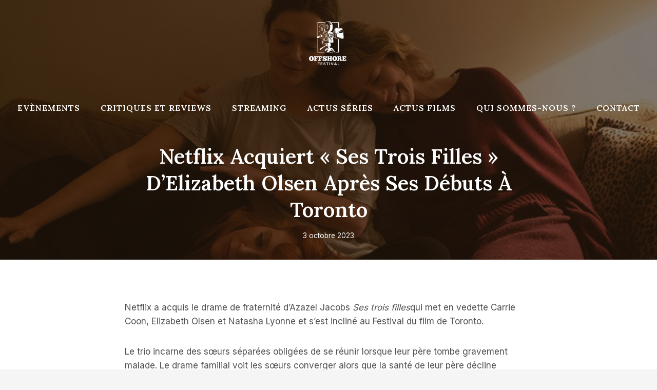

--- FILE ---
content_type: text/html; charset=UTF-8
request_url: https://www.offshore-festival.fr/netflix-acquiert-ses-trois-filles-delizabeth-olsen-apres-ses-debuts-a-toronto/
body_size: 21031
content:
<!doctype html>
<html lang="fr-FR" class="no-js" itemtype="https://schema.org/Blog" itemscope>
<head>
	<meta charset="UTF-8">
	<meta name="viewport" content="width=device-width, initial-scale=1, minimum-scale=1">
	<meta name='robots' content='index, follow, max-image-preview:large, max-snippet:-1, max-video-preview:-1' />

	<!-- This site is optimized with the Yoast SEO plugin v20.12 - https://yoast.com/wordpress/plugins/seo/ -->
	<title>Netflix acquiert « Ses trois filles » d&#039;Elizabeth Olsen après ses débuts à Toronto</title>
	<link rel="canonical" href="https://www.offshore-festival.fr/netflix-acquiert-ses-trois-filles-delizabeth-olsen-apres-ses-debuts-a-toronto/" />
	<meta property="og:locale" content="fr_FR" />
	<meta property="og:type" content="article" />
	<meta property="og:title" content="Netflix acquiert « Ses trois filles » d&#039;Elizabeth Olsen après ses débuts à Toronto" />
	<meta property="og:description" content="Netflix a acquis le drame de fraternité d&rsquo;Azazel Jacobs Ses trois fillesqui met en vedette Carrie Coon, Elizabeth Olsen et Natasha..." />
	<meta property="og:url" content="https://www.offshore-festival.fr/netflix-acquiert-ses-trois-filles-delizabeth-olsen-apres-ses-debuts-a-toronto/" />
	<meta property="og:site_name" content="Offshore Festival" />
	<meta property="article:published_time" content="2023-10-03T00:41:40+00:00" />
	<meta property="article:modified_time" content="2023-10-03T00:41:42+00:00" />
	<meta property="og:image" content="https://www.offshore-festival.fr/wp-content/uploads/2023/10/Netflix-acquiert-Ses-trois-filles-dElizabeth-Olsen-apres.jpg" />
	<meta property="og:image:width" content="1024" />
	<meta property="og:image:height" content="576" />
	<meta property="og:image:type" content="image/jpeg" />
	<meta name="author" content="L&#039;équipe Offshore Festival" />
	<meta name="twitter:card" content="summary_large_image" />
	<meta name="twitter:label1" content="Écrit par" />
	<meta name="twitter:data1" content="L'équipe Offshore Festival" />
	<meta name="twitter:label2" content="Durée de lecture estimée" />
	<meta name="twitter:data2" content="2 minutes" />
	<script type="application/ld+json" class="yoast-schema-graph">{"@context":"https://schema.org","@graph":[{"@type":"Article","@id":"https://www.offshore-festival.fr/netflix-acquiert-ses-trois-filles-delizabeth-olsen-apres-ses-debuts-a-toronto/#article","isPartOf":{"@id":"https://www.offshore-festival.fr/netflix-acquiert-ses-trois-filles-delizabeth-olsen-apres-ses-debuts-a-toronto/"},"author":{"name":"L'équipe Offshore Festival","@id":"https://www.offshore-festival.fr/#/schema/person/dbeffdcbf4b29346fd668bdb3a6e2a56"},"headline":"Netflix acquiert « Ses trois filles » d&rsquo;Elizabeth Olsen après ses débuts à Toronto","datePublished":"2023-10-03T00:41:40+00:00","dateModified":"2023-10-03T00:41:42+00:00","mainEntityOfPage":{"@id":"https://www.offshore-festival.fr/netflix-acquiert-ses-trois-filles-delizabeth-olsen-apres-ses-debuts-a-toronto/"},"wordCount":377,"publisher":{"@id":"https://www.offshore-festival.fr/#organization"},"image":{"@id":"https://www.offshore-festival.fr/netflix-acquiert-ses-trois-filles-delizabeth-olsen-apres-ses-debuts-a-toronto/#primaryimage"},"thumbnailUrl":"https://www.offshore-festival.fr/wp-content/uploads/2023/10/Netflix-acquiert-Ses-trois-filles-dElizabeth-Olsen-apres.jpg","keywords":["acquiert","après","débuts","dElizabeth","filles","Netflix","Olsen","ses","Toronto","Trois"],"articleSection":["Actualités film"],"inLanguage":"fr-FR"},{"@type":"WebPage","@id":"https://www.offshore-festival.fr/netflix-acquiert-ses-trois-filles-delizabeth-olsen-apres-ses-debuts-a-toronto/","url":"https://www.offshore-festival.fr/netflix-acquiert-ses-trois-filles-delizabeth-olsen-apres-ses-debuts-a-toronto/","name":"Netflix acquiert « Ses trois filles » d'Elizabeth Olsen après ses débuts à Toronto","isPartOf":{"@id":"https://www.offshore-festival.fr/#website"},"primaryImageOfPage":{"@id":"https://www.offshore-festival.fr/netflix-acquiert-ses-trois-filles-delizabeth-olsen-apres-ses-debuts-a-toronto/#primaryimage"},"image":{"@id":"https://www.offshore-festival.fr/netflix-acquiert-ses-trois-filles-delizabeth-olsen-apres-ses-debuts-a-toronto/#primaryimage"},"thumbnailUrl":"https://www.offshore-festival.fr/wp-content/uploads/2023/10/Netflix-acquiert-Ses-trois-filles-dElizabeth-Olsen-apres.jpg","datePublished":"2023-10-03T00:41:40+00:00","dateModified":"2023-10-03T00:41:42+00:00","breadcrumb":{"@id":"https://www.offshore-festival.fr/netflix-acquiert-ses-trois-filles-delizabeth-olsen-apres-ses-debuts-a-toronto/#breadcrumb"},"inLanguage":"fr-FR","potentialAction":[{"@type":"ReadAction","target":["https://www.offshore-festival.fr/netflix-acquiert-ses-trois-filles-delizabeth-olsen-apres-ses-debuts-a-toronto/"]}]},{"@type":"ImageObject","inLanguage":"fr-FR","@id":"https://www.offshore-festival.fr/netflix-acquiert-ses-trois-filles-delizabeth-olsen-apres-ses-debuts-a-toronto/#primaryimage","url":"https://www.offshore-festival.fr/wp-content/uploads/2023/10/Netflix-acquiert-Ses-trois-filles-dElizabeth-Olsen-apres.jpg","contentUrl":"https://www.offshore-festival.fr/wp-content/uploads/2023/10/Netflix-acquiert-Ses-trois-filles-dElizabeth-Olsen-apres.jpg","width":1024,"height":576},{"@type":"BreadcrumbList","@id":"https://www.offshore-festival.fr/netflix-acquiert-ses-trois-filles-delizabeth-olsen-apres-ses-debuts-a-toronto/#breadcrumb","itemListElement":[{"@type":"ListItem","position":1,"name":"Accueil","item":"https://www.offshore-festival.fr/"},{"@type":"ListItem","position":2,"name":"Blog","item":"https://www.offshore-festival.fr/blog/"},{"@type":"ListItem","position":3,"name":"Netflix acquiert « Ses trois filles » d&rsquo;Elizabeth Olsen après ses débuts à Toronto"}]},{"@type":"WebSite","@id":"https://www.offshore-festival.fr/#website","url":"https://www.offshore-festival.fr/","name":"Offshore Festival","description":"Actualité du cinéma","publisher":{"@id":"https://www.offshore-festival.fr/#organization"},"potentialAction":[{"@type":"SearchAction","target":{"@type":"EntryPoint","urlTemplate":"https://www.offshore-festival.fr/?s={search_term_string}"},"query-input":"required name=search_term_string"}],"inLanguage":"fr-FR"},{"@type":"Organization","@id":"https://www.offshore-festival.fr/#organization","name":"Offshore Festival","url":"https://www.offshore-festival.fr/","logo":{"@type":"ImageObject","inLanguage":"fr-FR","@id":"https://www.offshore-festival.fr/#/schema/logo/image/","url":"https://www.offshore-festival.fr/wp-content/uploads/2022/07/Offshore-festival-actualite-cinema.png","contentUrl":"https://www.offshore-festival.fr/wp-content/uploads/2022/07/Offshore-festival-actualite-cinema.png","width":500,"height":500,"caption":"Offshore Festival"},"image":{"@id":"https://www.offshore-festival.fr/#/schema/logo/image/"}},{"@type":"Person","@id":"https://www.offshore-festival.fr/#/schema/person/dbeffdcbf4b29346fd668bdb3a6e2a56","name":"L'équipe Offshore Festival","image":{"@type":"ImageObject","inLanguage":"fr-FR","@id":"https://www.offshore-festival.fr/#/schema/person/image/","url":"https://www.offshore-festival.fr/wp-content/uploads/2022/05/cropped-Offshore-fest.png","contentUrl":"https://www.offshore-festival.fr/wp-content/uploads/2022/05/cropped-Offshore-fest.png","caption":"L'équipe Offshore Festival"},"description":"Les trois rédacteurs passionnés du Offshore Festival - Yohann, le connaisseur des classiques, Cyrus, l'explorateur des tendances contemporaines, et Mary, l'aventurière du documentaire et de l'animation - unissent leurs diverses perspectives pour illuminer chaque recoin de l'univers cinématographique. Ensemble, ils naviguent à travers l'immensité du 7ème art, guidant les lecteurs dans un voyage de découverte et de partage autour de cette industrie qui nous fait rêver chaque jour un peu plus.","sameAs":["https://www.offshore-festival.fr"]}]}</script>
	<!-- / Yoast SEO plugin. -->


<link rel='dns-prefetch' href='//www.offshore-festival.fr' />
<link rel="alternate" type="application/rss+xml" title="Offshore Festival &raquo; Flux" href="https://www.offshore-festival.fr/feed/" />
<link rel="alternate" type="application/rss+xml" title="Offshore Festival &raquo; Flux des commentaires" href="https://www.offshore-festival.fr/comments/feed/" />
			<script>document.documentElement.classList.remove( 'no-js' );</script>
			<link rel="alternate" type="application/rss+xml" title="Offshore Festival &raquo; Netflix acquiert « Ses trois filles » d&rsquo;Elizabeth Olsen après ses débuts à Toronto Flux des commentaires" href="https://www.offshore-festival.fr/netflix-acquiert-ses-trois-filles-delizabeth-olsen-apres-ses-debuts-a-toronto/feed/" />
<script>
window._wpemojiSettings = {"baseUrl":"https:\/\/s.w.org\/images\/core\/emoji\/15.0.3\/72x72\/","ext":".png","svgUrl":"https:\/\/s.w.org\/images\/core\/emoji\/15.0.3\/svg\/","svgExt":".svg","source":{"concatemoji":"https:\/\/www.offshore-festival.fr\/wp-includes\/js\/wp-emoji-release.min.js?ver=6.6.4"}};
/*! This file is auto-generated */
!function(i,n){var o,s,e;function c(e){try{var t={supportTests:e,timestamp:(new Date).valueOf()};sessionStorage.setItem(o,JSON.stringify(t))}catch(e){}}function p(e,t,n){e.clearRect(0,0,e.canvas.width,e.canvas.height),e.fillText(t,0,0);var t=new Uint32Array(e.getImageData(0,0,e.canvas.width,e.canvas.height).data),r=(e.clearRect(0,0,e.canvas.width,e.canvas.height),e.fillText(n,0,0),new Uint32Array(e.getImageData(0,0,e.canvas.width,e.canvas.height).data));return t.every(function(e,t){return e===r[t]})}function u(e,t,n){switch(t){case"flag":return n(e,"\ud83c\udff3\ufe0f\u200d\u26a7\ufe0f","\ud83c\udff3\ufe0f\u200b\u26a7\ufe0f")?!1:!n(e,"\ud83c\uddfa\ud83c\uddf3","\ud83c\uddfa\u200b\ud83c\uddf3")&&!n(e,"\ud83c\udff4\udb40\udc67\udb40\udc62\udb40\udc65\udb40\udc6e\udb40\udc67\udb40\udc7f","\ud83c\udff4\u200b\udb40\udc67\u200b\udb40\udc62\u200b\udb40\udc65\u200b\udb40\udc6e\u200b\udb40\udc67\u200b\udb40\udc7f");case"emoji":return!n(e,"\ud83d\udc26\u200d\u2b1b","\ud83d\udc26\u200b\u2b1b")}return!1}function f(e,t,n){var r="undefined"!=typeof WorkerGlobalScope&&self instanceof WorkerGlobalScope?new OffscreenCanvas(300,150):i.createElement("canvas"),a=r.getContext("2d",{willReadFrequently:!0}),o=(a.textBaseline="top",a.font="600 32px Arial",{});return e.forEach(function(e){o[e]=t(a,e,n)}),o}function t(e){var t=i.createElement("script");t.src=e,t.defer=!0,i.head.appendChild(t)}"undefined"!=typeof Promise&&(o="wpEmojiSettingsSupports",s=["flag","emoji"],n.supports={everything:!0,everythingExceptFlag:!0},e=new Promise(function(e){i.addEventListener("DOMContentLoaded",e,{once:!0})}),new Promise(function(t){var n=function(){try{var e=JSON.parse(sessionStorage.getItem(o));if("object"==typeof e&&"number"==typeof e.timestamp&&(new Date).valueOf()<e.timestamp+604800&&"object"==typeof e.supportTests)return e.supportTests}catch(e){}return null}();if(!n){if("undefined"!=typeof Worker&&"undefined"!=typeof OffscreenCanvas&&"undefined"!=typeof URL&&URL.createObjectURL&&"undefined"!=typeof Blob)try{var e="postMessage("+f.toString()+"("+[JSON.stringify(s),u.toString(),p.toString()].join(",")+"));",r=new Blob([e],{type:"text/javascript"}),a=new Worker(URL.createObjectURL(r),{name:"wpTestEmojiSupports"});return void(a.onmessage=function(e){c(n=e.data),a.terminate(),t(n)})}catch(e){}c(n=f(s,u,p))}t(n)}).then(function(e){for(var t in e)n.supports[t]=e[t],n.supports.everything=n.supports.everything&&n.supports[t],"flag"!==t&&(n.supports.everythingExceptFlag=n.supports.everythingExceptFlag&&n.supports[t]);n.supports.everythingExceptFlag=n.supports.everythingExceptFlag&&!n.supports.flag,n.DOMReady=!1,n.readyCallback=function(){n.DOMReady=!0}}).then(function(){return e}).then(function(){var e;n.supports.everything||(n.readyCallback(),(e=n.source||{}).concatemoji?t(e.concatemoji):e.wpemoji&&e.twemoji&&(t(e.twemoji),t(e.wpemoji)))}))}((window,document),window._wpemojiSettings);
</script>
<style id='wp-emoji-styles-inline-css'>

	img.wp-smiley, img.emoji {
		display: inline !important;
		border: none !important;
		box-shadow: none !important;
		height: 1em !important;
		width: 1em !important;
		margin: 0 0.07em !important;
		vertical-align: -0.1em !important;
		background: none !important;
		padding: 0 !important;
	}
</style>
<link rel='stylesheet' id='wp-block-library-css' href='https://www.offshore-festival.fr/wp-includes/css/dist/block-library/style.min.css?ver=6.6.4' media='all' />
<style id='classic-theme-styles-inline-css'>
/*! This file is auto-generated */
.wp-block-button__link{color:#fff;background-color:#32373c;border-radius:9999px;box-shadow:none;text-decoration:none;padding:calc(.667em + 2px) calc(1.333em + 2px);font-size:1.125em}.wp-block-file__button{background:#32373c;color:#fff;text-decoration:none}
</style>
<style id='global-styles-inline-css'>
:root{--wp--preset--aspect-ratio--square: 1;--wp--preset--aspect-ratio--4-3: 4/3;--wp--preset--aspect-ratio--3-4: 3/4;--wp--preset--aspect-ratio--3-2: 3/2;--wp--preset--aspect-ratio--2-3: 2/3;--wp--preset--aspect-ratio--16-9: 16/9;--wp--preset--aspect-ratio--9-16: 9/16;--wp--preset--color--black: #000000;--wp--preset--color--cyan-bluish-gray: #abb8c3;--wp--preset--color--white: #ffffff;--wp--preset--color--pale-pink: #f78da7;--wp--preset--color--vivid-red: #cf2e2e;--wp--preset--color--luminous-vivid-orange: #ff6900;--wp--preset--color--luminous-vivid-amber: #fcb900;--wp--preset--color--light-green-cyan: #7bdcb5;--wp--preset--color--vivid-green-cyan: #00d084;--wp--preset--color--pale-cyan-blue: #8ed1fc;--wp--preset--color--vivid-cyan-blue: #0693e3;--wp--preset--color--vivid-purple: #9b51e0;--wp--preset--color--theme-palette-1: #c39a5f;--wp--preset--color--theme-palette-2: #b38944;--wp--preset--color--theme-palette-3: #291c0e;--wp--preset--color--theme-palette-4: #4f4f4f;--wp--preset--color--theme-palette-5: #5c5c5c;--wp--preset--color--theme-palette-6: #989898;--wp--preset--color--theme-palette-7: #ebe8e5;--wp--preset--color--theme-palette-8: #f5f5f5;--wp--preset--color--theme-palette-9: #ffffff;--wp--preset--gradient--vivid-cyan-blue-to-vivid-purple: linear-gradient(135deg,rgba(6,147,227,1) 0%,rgb(155,81,224) 100%);--wp--preset--gradient--light-green-cyan-to-vivid-green-cyan: linear-gradient(135deg,rgb(122,220,180) 0%,rgb(0,208,130) 100%);--wp--preset--gradient--luminous-vivid-amber-to-luminous-vivid-orange: linear-gradient(135deg,rgba(252,185,0,1) 0%,rgba(255,105,0,1) 100%);--wp--preset--gradient--luminous-vivid-orange-to-vivid-red: linear-gradient(135deg,rgba(255,105,0,1) 0%,rgb(207,46,46) 100%);--wp--preset--gradient--very-light-gray-to-cyan-bluish-gray: linear-gradient(135deg,rgb(238,238,238) 0%,rgb(169,184,195) 100%);--wp--preset--gradient--cool-to-warm-spectrum: linear-gradient(135deg,rgb(74,234,220) 0%,rgb(151,120,209) 20%,rgb(207,42,186) 40%,rgb(238,44,130) 60%,rgb(251,105,98) 80%,rgb(254,248,76) 100%);--wp--preset--gradient--blush-light-purple: linear-gradient(135deg,rgb(255,206,236) 0%,rgb(152,150,240) 100%);--wp--preset--gradient--blush-bordeaux: linear-gradient(135deg,rgb(254,205,165) 0%,rgb(254,45,45) 50%,rgb(107,0,62) 100%);--wp--preset--gradient--luminous-dusk: linear-gradient(135deg,rgb(255,203,112) 0%,rgb(199,81,192) 50%,rgb(65,88,208) 100%);--wp--preset--gradient--pale-ocean: linear-gradient(135deg,rgb(255,245,203) 0%,rgb(182,227,212) 50%,rgb(51,167,181) 100%);--wp--preset--gradient--electric-grass: linear-gradient(135deg,rgb(202,248,128) 0%,rgb(113,206,126) 100%);--wp--preset--gradient--midnight: linear-gradient(135deg,rgb(2,3,129) 0%,rgb(40,116,252) 100%);--wp--preset--font-size--small: 14px;--wp--preset--font-size--medium: 24px;--wp--preset--font-size--large: 32px;--wp--preset--font-size--x-large: 42px;--wp--preset--font-size--larger: 40px;--wp--preset--spacing--20: 0.44rem;--wp--preset--spacing--30: 0.67rem;--wp--preset--spacing--40: 1rem;--wp--preset--spacing--50: 1.5rem;--wp--preset--spacing--60: 2.25rem;--wp--preset--spacing--70: 3.38rem;--wp--preset--spacing--80: 5.06rem;--wp--preset--shadow--natural: 6px 6px 9px rgba(0, 0, 0, 0.2);--wp--preset--shadow--deep: 12px 12px 50px rgba(0, 0, 0, 0.4);--wp--preset--shadow--sharp: 6px 6px 0px rgba(0, 0, 0, 0.2);--wp--preset--shadow--outlined: 6px 6px 0px -3px rgba(255, 255, 255, 1), 6px 6px rgba(0, 0, 0, 1);--wp--preset--shadow--crisp: 6px 6px 0px rgba(0, 0, 0, 1);}:where(.is-layout-flex){gap: 0.5em;}:where(.is-layout-grid){gap: 0.5em;}body .is-layout-flex{display: flex;}.is-layout-flex{flex-wrap: wrap;align-items: center;}.is-layout-flex > :is(*, div){margin: 0;}body .is-layout-grid{display: grid;}.is-layout-grid > :is(*, div){margin: 0;}:where(.wp-block-columns.is-layout-flex){gap: 2em;}:where(.wp-block-columns.is-layout-grid){gap: 2em;}:where(.wp-block-post-template.is-layout-flex){gap: 1.25em;}:where(.wp-block-post-template.is-layout-grid){gap: 1.25em;}.has-black-color{color: var(--wp--preset--color--black) !important;}.has-cyan-bluish-gray-color{color: var(--wp--preset--color--cyan-bluish-gray) !important;}.has-white-color{color: var(--wp--preset--color--white) !important;}.has-pale-pink-color{color: var(--wp--preset--color--pale-pink) !important;}.has-vivid-red-color{color: var(--wp--preset--color--vivid-red) !important;}.has-luminous-vivid-orange-color{color: var(--wp--preset--color--luminous-vivid-orange) !important;}.has-luminous-vivid-amber-color{color: var(--wp--preset--color--luminous-vivid-amber) !important;}.has-light-green-cyan-color{color: var(--wp--preset--color--light-green-cyan) !important;}.has-vivid-green-cyan-color{color: var(--wp--preset--color--vivid-green-cyan) !important;}.has-pale-cyan-blue-color{color: var(--wp--preset--color--pale-cyan-blue) !important;}.has-vivid-cyan-blue-color{color: var(--wp--preset--color--vivid-cyan-blue) !important;}.has-vivid-purple-color{color: var(--wp--preset--color--vivid-purple) !important;}.has-black-background-color{background-color: var(--wp--preset--color--black) !important;}.has-cyan-bluish-gray-background-color{background-color: var(--wp--preset--color--cyan-bluish-gray) !important;}.has-white-background-color{background-color: var(--wp--preset--color--white) !important;}.has-pale-pink-background-color{background-color: var(--wp--preset--color--pale-pink) !important;}.has-vivid-red-background-color{background-color: var(--wp--preset--color--vivid-red) !important;}.has-luminous-vivid-orange-background-color{background-color: var(--wp--preset--color--luminous-vivid-orange) !important;}.has-luminous-vivid-amber-background-color{background-color: var(--wp--preset--color--luminous-vivid-amber) !important;}.has-light-green-cyan-background-color{background-color: var(--wp--preset--color--light-green-cyan) !important;}.has-vivid-green-cyan-background-color{background-color: var(--wp--preset--color--vivid-green-cyan) !important;}.has-pale-cyan-blue-background-color{background-color: var(--wp--preset--color--pale-cyan-blue) !important;}.has-vivid-cyan-blue-background-color{background-color: var(--wp--preset--color--vivid-cyan-blue) !important;}.has-vivid-purple-background-color{background-color: var(--wp--preset--color--vivid-purple) !important;}.has-black-border-color{border-color: var(--wp--preset--color--black) !important;}.has-cyan-bluish-gray-border-color{border-color: var(--wp--preset--color--cyan-bluish-gray) !important;}.has-white-border-color{border-color: var(--wp--preset--color--white) !important;}.has-pale-pink-border-color{border-color: var(--wp--preset--color--pale-pink) !important;}.has-vivid-red-border-color{border-color: var(--wp--preset--color--vivid-red) !important;}.has-luminous-vivid-orange-border-color{border-color: var(--wp--preset--color--luminous-vivid-orange) !important;}.has-luminous-vivid-amber-border-color{border-color: var(--wp--preset--color--luminous-vivid-amber) !important;}.has-light-green-cyan-border-color{border-color: var(--wp--preset--color--light-green-cyan) !important;}.has-vivid-green-cyan-border-color{border-color: var(--wp--preset--color--vivid-green-cyan) !important;}.has-pale-cyan-blue-border-color{border-color: var(--wp--preset--color--pale-cyan-blue) !important;}.has-vivid-cyan-blue-border-color{border-color: var(--wp--preset--color--vivid-cyan-blue) !important;}.has-vivid-purple-border-color{border-color: var(--wp--preset--color--vivid-purple) !important;}.has-vivid-cyan-blue-to-vivid-purple-gradient-background{background: var(--wp--preset--gradient--vivid-cyan-blue-to-vivid-purple) !important;}.has-light-green-cyan-to-vivid-green-cyan-gradient-background{background: var(--wp--preset--gradient--light-green-cyan-to-vivid-green-cyan) !important;}.has-luminous-vivid-amber-to-luminous-vivid-orange-gradient-background{background: var(--wp--preset--gradient--luminous-vivid-amber-to-luminous-vivid-orange) !important;}.has-luminous-vivid-orange-to-vivid-red-gradient-background{background: var(--wp--preset--gradient--luminous-vivid-orange-to-vivid-red) !important;}.has-very-light-gray-to-cyan-bluish-gray-gradient-background{background: var(--wp--preset--gradient--very-light-gray-to-cyan-bluish-gray) !important;}.has-cool-to-warm-spectrum-gradient-background{background: var(--wp--preset--gradient--cool-to-warm-spectrum) !important;}.has-blush-light-purple-gradient-background{background: var(--wp--preset--gradient--blush-light-purple) !important;}.has-blush-bordeaux-gradient-background{background: var(--wp--preset--gradient--blush-bordeaux) !important;}.has-luminous-dusk-gradient-background{background: var(--wp--preset--gradient--luminous-dusk) !important;}.has-pale-ocean-gradient-background{background: var(--wp--preset--gradient--pale-ocean) !important;}.has-electric-grass-gradient-background{background: var(--wp--preset--gradient--electric-grass) !important;}.has-midnight-gradient-background{background: var(--wp--preset--gradient--midnight) !important;}.has-small-font-size{font-size: var(--wp--preset--font-size--small) !important;}.has-medium-font-size{font-size: var(--wp--preset--font-size--medium) !important;}.has-large-font-size{font-size: var(--wp--preset--font-size--large) !important;}.has-x-large-font-size{font-size: var(--wp--preset--font-size--x-large) !important;}
:where(.wp-block-post-template.is-layout-flex){gap: 1.25em;}:where(.wp-block-post-template.is-layout-grid){gap: 1.25em;}
:where(.wp-block-columns.is-layout-flex){gap: 2em;}:where(.wp-block-columns.is-layout-grid){gap: 2em;}
:root :where(.wp-block-pullquote){font-size: 1.5em;line-height: 1.6;}
</style>
<link rel='stylesheet' id='wp_automatic_gallery_style-css' href='https://www.offshore-festival.fr/wp-content/plugins/wp-automatic/css/wp-automatic.css?ver=1.0.0' media='all' />
<link rel='stylesheet' id='wp-show-posts-css' href='https://www.offshore-festival.fr/wp-content/plugins/wp-show-posts/css/wp-show-posts-min.css?ver=1.1.4' media='all' />
<link rel='stylesheet' id='kadence-global-css' href='https://www.offshore-festival.fr/wp-content/themes/kadence/assets/css/global.min.css?ver=1.1.40' media='all' />
<style id='kadence-global-inline-css'>
/* Kadence Base CSS */
:root{--global-palette1:#c39a5f;--global-palette2:#b38944;--global-palette3:#291c0e;--global-palette4:#4f4f4f;--global-palette5:#5c5c5c;--global-palette6:#989898;--global-palette7:#ebe8e5;--global-palette8:#f5f5f5;--global-palette9:#ffffff;--global-palette9rgb:255, 255, 255;--global-palette-highlight:var(--global-palette1);--global-palette-highlight-alt:var(--global-palette2);--global-palette-highlight-alt2:var(--global-palette9);--global-palette-btn-bg:var(--global-palette1);--global-palette-btn-bg-hover:var(--global-palette2);--global-palette-btn:var(--global-palette9);--global-palette-btn-hover:var(--global-palette9);--global-body-font-family:Inter, sans-serif;--global-heading-font-family:Lora, serif;--global-primary-nav-font-family:Lora, serif;--global-fallback-font:sans-serif;--global-display-fallback-font:sans-serif;--global-content-width:1290px;--global-content-narrow-width:842px;--global-content-edge-padding:1.5rem;--global-content-boxed-padding:2rem;--global-calc-content-width:calc(1290px - var(--global-content-edge-padding) - var(--global-content-edge-padding) );--wp--style--global--content-size:var(--global-calc-content-width);}.wp-site-blocks{--global-vw:calc( 100vw - ( 0.5 * var(--scrollbar-offset)));}:root .has-theme-palette-1-background-color{background-color:var(--global-palette1);}:root .has-theme-palette-1-color{color:var(--global-palette1);}:root .has-theme-palette-2-background-color{background-color:var(--global-palette2);}:root .has-theme-palette-2-color{color:var(--global-palette2);}:root .has-theme-palette-3-background-color{background-color:var(--global-palette3);}:root .has-theme-palette-3-color{color:var(--global-palette3);}:root .has-theme-palette-4-background-color{background-color:var(--global-palette4);}:root .has-theme-palette-4-color{color:var(--global-palette4);}:root .has-theme-palette-5-background-color{background-color:var(--global-palette5);}:root .has-theme-palette-5-color{color:var(--global-palette5);}:root .has-theme-palette-6-background-color{background-color:var(--global-palette6);}:root .has-theme-palette-6-color{color:var(--global-palette6);}:root .has-theme-palette-7-background-color{background-color:var(--global-palette7);}:root .has-theme-palette-7-color{color:var(--global-palette7);}:root .has-theme-palette-8-background-color{background-color:var(--global-palette8);}:root .has-theme-palette-8-color{color:var(--global-palette8);}:root .has-theme-palette-9-background-color{background-color:var(--global-palette9);}:root .has-theme-palette-9-color{color:var(--global-palette9);}:root .has-theme-palette1-background-color{background-color:var(--global-palette1);}:root .has-theme-palette1-color{color:var(--global-palette1);}:root .has-theme-palette2-background-color{background-color:var(--global-palette2);}:root .has-theme-palette2-color{color:var(--global-palette2);}:root .has-theme-palette3-background-color{background-color:var(--global-palette3);}:root .has-theme-palette3-color{color:var(--global-palette3);}:root .has-theme-palette4-background-color{background-color:var(--global-palette4);}:root .has-theme-palette4-color{color:var(--global-palette4);}:root .has-theme-palette5-background-color{background-color:var(--global-palette5);}:root .has-theme-palette5-color{color:var(--global-palette5);}:root .has-theme-palette6-background-color{background-color:var(--global-palette6);}:root .has-theme-palette6-color{color:var(--global-palette6);}:root .has-theme-palette7-background-color{background-color:var(--global-palette7);}:root .has-theme-palette7-color{color:var(--global-palette7);}:root .has-theme-palette8-background-color{background-color:var(--global-palette8);}:root .has-theme-palette8-color{color:var(--global-palette8);}:root .has-theme-palette9-background-color{background-color:var(--global-palette9);}:root .has-theme-palette9-color{color:var(--global-palette9);}body{background:var(--global-palette8);}body, input, select, optgroup, textarea{font-style:normal;font-weight:normal;font-size:17px;line-height:1.6;font-family:var(--global-body-font-family);color:var(--global-palette4);}.content-bg, body.content-style-unboxed .site{background:var(--global-palette9);}h1,h2,h3,h4,h5,h6{font-family:var(--global-heading-font-family);}h1{font-style:normal;font-weight:600;font-size:50px;line-height:1.3;text-transform:capitalize;color:var(--global-palette3);}h2{font-style:normal;font-weight:600;font-size:38px;line-height:1.3;text-transform:capitalize;color:var(--global-palette3);}h3{font-style:normal;font-weight:600;font-size:24px;line-height:1.3;text-transform:capitalize;color:var(--global-palette3);}h4{font-style:normal;font-weight:600;font-size:22px;line-height:1.3;text-transform:capitalize;color:var(--global-palette4);}h5{font-style:normal;font-weight:600;font-size:20px;line-height:1.3;text-transform:capitalize;color:var(--global-palette4);}h6{font-style:normal;font-weight:600;font-size:15px;line-height:1.3;letter-spacing:2px;font-family:Inter, sans-serif;text-transform:uppercase;color:var(--global-palette3);}.entry-hero .kadence-breadcrumbs, .entry-hero .search-form{font-style:normal;}@media all and (max-width: 767px){h1{font-size:40px;}h2{font-size:31px;}}.entry-hero .kadence-breadcrumbs{max-width:1290px;}.site-container, .site-header-row-layout-contained, .site-footer-row-layout-contained, .entry-hero-layout-contained, .comments-area, .alignfull > .wp-block-cover__inner-container, .alignwide > .wp-block-cover__inner-container{max-width:var(--global-content-width);}.content-width-narrow .content-container.site-container, .content-width-narrow .hero-container.site-container{max-width:var(--global-content-narrow-width);}@media all and (min-width: 1520px){.wp-site-blocks .content-container  .alignwide{margin-left:-115px;margin-right:-115px;width:unset;max-width:unset;}}@media all and (min-width: 1102px){.content-width-narrow .wp-site-blocks .content-container .alignwide{margin-left:-130px;margin-right:-130px;width:unset;max-width:unset;}}.content-style-boxed .wp-site-blocks .entry-content .alignwide{margin-left:calc( -1 * var( --global-content-boxed-padding ) );margin-right:calc( -1 * var( --global-content-boxed-padding ) );}.content-area{margin-top:5rem;margin-bottom:5rem;}@media all and (max-width: 1024px){.content-area{margin-top:3rem;margin-bottom:3rem;}}@media all and (max-width: 767px){.content-area{margin-top:2rem;margin-bottom:2rem;}}@media all and (max-width: 1024px){:root{--global-content-boxed-padding:2rem;}}@media all and (max-width: 767px){:root{--global-content-boxed-padding:1.5rem;}}.entry-content-wrap{padding:2rem;}@media all and (max-width: 1024px){.entry-content-wrap{padding:2rem;}}@media all and (max-width: 767px){.entry-content-wrap{padding:1.5rem;}}.entry.single-entry{box-shadow:0px 15px 15px -10px rgba(0,0,0,0.05);border-radius:0px 0px 0px 0px;}.entry.loop-entry{border-radius:6px 6px 6px 6px;overflow:hidden;box-shadow:0px 15px 15px -10px rgba(0,0,0,0.05);}.loop-entry .entry-content-wrap{padding:2rem;}@media all and (max-width: 1024px){.loop-entry .entry-content-wrap{padding:2rem;}}@media all and (max-width: 767px){.loop-entry .entry-content-wrap{padding:1.5rem;}}.primary-sidebar.widget-area .widget{margin-bottom:1.5em;color:var(--global-palette4);}.primary-sidebar.widget-area .widget-title{font-weight:700;font-size:20px;line-height:1.5;color:var(--global-palette3);}button, .button, .wp-block-button__link, input[type="button"], input[type="reset"], input[type="submit"], .fl-button, .elementor-button-wrapper .elementor-button{font-style:normal;font-weight:600;font-size:15px;letter-spacing:1px;font-family:Inter, sans-serif;text-transform:uppercase;border-radius:6px;padding:15px 36px 15px 36px;border:1px solid currentColor;border-color:var(--global-palette1);box-shadow:0px 0px 0px -7px rgba(0,0,0,0);}.wp-block-button.is-style-outline .wp-block-button__link{padding:15px 36px 15px 36px;}button:hover, button:focus, button:active, .button:hover, .button:focus, .button:active, .wp-block-button__link:hover, .wp-block-button__link:focus, .wp-block-button__link:active, input[type="button"]:hover, input[type="button"]:focus, input[type="button"]:active, input[type="reset"]:hover, input[type="reset"]:focus, input[type="reset"]:active, input[type="submit"]:hover, input[type="submit"]:focus, input[type="submit"]:active, .elementor-button-wrapper .elementor-button:hover, .elementor-button-wrapper .elementor-button:focus, .elementor-button-wrapper .elementor-button:active{border-color:var(--global-palette2);box-shadow:0px 15px 25px -7px rgba(0,0,0,0);}@media all and (max-width: 1024px){button, .button, .wp-block-button__link, input[type="button"], input[type="reset"], input[type="submit"], .fl-button, .elementor-button-wrapper .elementor-button{border-color:var(--global-palette1);}}@media all and (max-width: 767px){button, .button, .wp-block-button__link, input[type="button"], input[type="reset"], input[type="submit"], .fl-button, .elementor-button-wrapper .elementor-button{border-color:var(--global-palette1);}}@media all and (min-width: 1025px){.transparent-header .entry-hero .entry-hero-container-inner{padding-top:calc(80px + 0px);}}@media all and (max-width: 1024px){.mobile-transparent-header .entry-hero .entry-hero-container-inner{padding-top:80px;}}@media all and (max-width: 767px){.mobile-transparent-header .entry-hero .entry-hero-container-inner{padding-top:80px;}}#colophon{background:var(--global-palette3);}.site-middle-footer-inner-wrap{padding-top:20px;padding-bottom:50px;grid-column-gap:30px;grid-row-gap:30px;}.site-middle-footer-inner-wrap .widget{margin-bottom:30px;}.site-middle-footer-inner-wrap .site-footer-section:not(:last-child):after{right:calc(-30px / 2);}.site-top-footer-inner-wrap{padding-top:30px;padding-bottom:0px;grid-column-gap:30px;grid-row-gap:30px;}.site-top-footer-inner-wrap .widget{margin-bottom:30px;}.site-top-footer-inner-wrap .site-footer-section:not(:last-child):after{right:calc(-30px / 2);}.site-bottom-footer-wrap .site-footer-row-container-inner{border-top:1px solid #3f311c;}.site-bottom-footer-inner-wrap{padding-top:20px;padding-bottom:20px;grid-column-gap:30px;}.site-bottom-footer-inner-wrap .widget{margin-bottom:30px;}.site-bottom-footer-inner-wrap .site-footer-section:not(:last-child):after{right:calc(-30px / 2);}.footer-social-wrap .footer-social-inner-wrap{font-size:1em;gap:0.3em;}.site-footer .site-footer-wrap .site-footer-section .footer-social-wrap .footer-social-inner-wrap .social-button{border:2px none transparent;border-radius:3px;}#colophon .footer-html{font-style:normal;color:var(--global-palette9);}#colophon .footer-navigation .footer-menu-container > ul > li > a{padding-left:calc(2.5em / 2);padding-right:calc(2.5em / 2);padding-top:calc(0.6em / 2);padding-bottom:calc(0.6em / 2);color:var(--global-palette9);}#colophon .footer-navigation .footer-menu-container > ul li a{font-style:normal;font-weight:600;font-size:16px;letter-spacing:1px;font-family:Lora, serif;text-transform:uppercase;}#colophon .footer-navigation .footer-menu-container > ul li a:hover{color:var(--global-palette1);}#colophon .footer-navigation .footer-menu-container > ul li.current-menu-item > a{color:var(--global-palette1);}.wp-site-blocks .page-title h1{font-style:normal;color:var(--global-palette9);}.page-title .kadence-breadcrumbs{color:var(--global-palette9);}.page-hero-section .entry-hero-container-inner{background-image:url('http://kadence.pixel-show.com/wooden/wp-content/uploads/sites/3/2021/12/wood-gbed679b87_1920.jpg');background-repeat:no-repeat;background-position:center;background-size:cover;}.entry-hero.page-hero-section .entry-header{min-height:240px;}.page-hero-section .hero-section-overlay{background:rgba(41,28,14,0.6);}.wp-site-blocks .post-title h1{font-style:normal;font-size:40px;line-height:1.3;text-transform:capitalize;color:var(--global-palette9);}@media all and (max-width: 767px){.wp-site-blocks .post-title h1{font-size:30px;}}.post-title .entry-taxonomies, .post-title .entry-taxonomies a{color:var(--global-palette1);}.post-title .entry-taxonomies a:hover{color:var(--global-palette2);}.post-title .entry-taxonomies .category-style-pill a{background:var(--global-palette1);}.post-title .entry-taxonomies .category-style-pill a:hover{background:var(--global-palette2);}.post-title .entry-meta{color:var(--global-palette9);}.post-title .entry-meta a:hover{color:var(--global-palette2);}.entry-hero.post-hero-section .entry-header{min-height:250px;}.post-hero-section .hero-section-overlay{background:rgba(41,28,14,0.6);}@media all and (max-width: 767px){.entry-hero.post-hero-section .entry-header{min-height:250px;}}.post-archive-hero-section .entry-hero-container-inner{background-image:url('http://kadence.pixel-show.com/wooden/wp-content/uploads/sites/3/2021/12/wood-gbed679b87_1920.jpg');background-position:center;background-size:cover;}.entry-hero.post-archive-hero-section .entry-header{min-height:240px;}.post-archive-hero-section .hero-section-overlay{background:rgba(41,28,14,0.6);}.wp-site-blocks .post-archive-title h1{color:var(--global-palette9);}.post-archive-title .kadence-breadcrumbs{color:var(--global-palette9);}.post-archive-title .kadence-breadcrumbs a:hover{color:var(--global-palette2);}.loop-entry.type-post h2.entry-title{font-style:normal;font-size:24px;line-height:1.3;color:var(--global-palette3);}.search-archive-hero-section .entry-hero-container-inner{background-image:url('http://kadence.pixel-show.com/wooden/wp-content/uploads/sites/3/2021/12/wood-gbed679b87_1920.jpg');background-repeat:no-repeat;background-position:center;background-size:cover;}.search-archive-hero-section .hero-section-overlay{background:rgba(41,28,14,0.6);}.search-archive-title h1{color:var(--global-palette9);}
/* Kadence Header CSS */
@media all and (max-width: 1024px){.mobile-transparent-header #masthead{position:absolute;left:0px;right:0px;z-index:100;}.kadence-scrollbar-fixer.mobile-transparent-header #masthead{right:var(--scrollbar-offset,0);}.mobile-transparent-header #masthead, .mobile-transparent-header .site-top-header-wrap .site-header-row-container-inner, .mobile-transparent-header .site-main-header-wrap .site-header-row-container-inner, .mobile-transparent-header .site-bottom-header-wrap .site-header-row-container-inner{background:transparent;}.site-header-row-tablet-layout-fullwidth, .site-header-row-tablet-layout-standard{padding:0px;}}@media all and (min-width: 1025px){.transparent-header #masthead{position:absolute;left:0px;right:0px;z-index:100;}.transparent-header.kadence-scrollbar-fixer #masthead{right:var(--scrollbar-offset,0);}.transparent-header #masthead, .transparent-header .site-top-header-wrap .site-header-row-container-inner, .transparent-header .site-main-header-wrap .site-header-row-container-inner, .transparent-header .site-bottom-header-wrap .site-header-row-container-inner{background:transparent;}}.site-branding a.brand img{max-width:160px;}.site-branding a.brand img.svg-logo-image{width:160px;}.site-branding{padding:0px 0px 0px 0px;}#masthead, #masthead .kadence-sticky-header.item-is-fixed:not(.item-at-start):not(.site-header-row-container):not(.site-main-header-wrap), #masthead .kadence-sticky-header.item-is-fixed:not(.item-at-start) > .site-header-row-container-inner{background-color:var(--global-palette3);background-image:url('http://kadence.pixel-show.com/wooden/wp-content/uploads/sites/3/2021/12/shop-single-header.jpg');background-position:51% 52%;background-size:cover;}.site-main-header-inner-wrap{min-height:80px;}.site-main-header-wrap .site-header-row-container-inner>.site-container{padding:5px 30px 30px 30px;}.site-top-header-inner-wrap{min-height:0px;}.site-bottom-header-inner-wrap{min-height:0px;}.site-bottom-header-wrap .site-header-row-container-inner>.site-container{padding:0px 0px 30px 0px;}.header-navigation[class*="header-navigation-style-underline"] .header-menu-container.primary-menu-container>ul>li>a:after{width:calc( 100% - 2.5em);}.main-navigation .primary-menu-container > ul > li.menu-item > a{padding-left:calc(2.5em / 2);padding-right:calc(2.5em / 2);padding-top:0.2em;padding-bottom:0.2em;color:var(--global-palette9);}.main-navigation .primary-menu-container > ul > li.menu-item .dropdown-nav-special-toggle{right:calc(2.5em / 2);}.main-navigation .primary-menu-container > ul li.menu-item > a{font-style:normal;font-weight:600;font-size:16px;letter-spacing:1px;font-family:var(--global-primary-nav-font-family);text-transform:uppercase;}.main-navigation .primary-menu-container > ul > li.menu-item > a:hover{color:var(--global-palette1);}.main-navigation .primary-menu-container > ul > li.menu-item.current-menu-item > a{color:var(--global-palette1);}.header-navigation[class*="header-navigation-style-underline"] .header-menu-container.secondary-menu-container>ul>li>a:after{width:calc( 100% - 1.2em);}.secondary-navigation .secondary-menu-container > ul > li.menu-item > a{padding-left:calc(1.2em / 2);padding-right:calc(1.2em / 2);padding-top:0.6em;padding-bottom:0.6em;color:var(--global-palette5);}.secondary-navigation .primary-menu-container > ul > li.menu-item .dropdown-nav-special-toggle{right:calc(1.2em / 2);}.secondary-navigation .secondary-menu-container > ul > li.menu-item > a:hover{color:var(--global-palette-highlight);}.secondary-navigation .secondary-menu-container > ul > li.menu-item.current-menu-item > a{color:var(--global-palette3);}.header-navigation .header-menu-container ul ul.sub-menu, .header-navigation .header-menu-container ul ul.submenu{background:var(--global-palette3);box-shadow:0px 2px 13px 0px rgba(0,0,0,0.1);}.header-navigation .header-menu-container ul ul li.menu-item, .header-menu-container ul.menu > li.kadence-menu-mega-enabled > ul > li.menu-item > a{border-bottom:1px solid rgba(255,255,255,0.1);}.header-navigation .header-menu-container ul ul li.menu-item > a{width:200px;padding-top:1em;padding-bottom:1em;color:var(--global-palette8);font-size:12px;}.header-navigation .header-menu-container ul ul li.menu-item > a:hover{color:var(--global-palette9);background:var(--global-palette4);}.header-navigation .header-menu-container ul ul li.menu-item.current-menu-item > a{color:var(--global-palette9);background:var(--global-palette4);}.mobile-toggle-open-container .menu-toggle-open{color:var(--global-palette9);padding:0.4em 2em 0.4em 0.6em;font-size:14px;}.mobile-toggle-open-container .menu-toggle-open.menu-toggle-style-bordered{border:1px solid currentColor;}.mobile-toggle-open-container .menu-toggle-open .menu-toggle-icon{font-size:30px;}.mobile-toggle-open-container .menu-toggle-open:hover, .mobile-toggle-open-container .menu-toggle-open:focus{color:var(--global-palette1);}.mobile-navigation ul li{font-style:normal;font-weight:normal;font-size:20px;line-height:1.2;font-family:Lora, serif;}.mobile-navigation ul li a{padding-top:1em;padding-bottom:1em;}.mobile-navigation ul li > a, .mobile-navigation ul li.menu-item-has-children > .drawer-nav-drop-wrap{color:var(--global-palette8);}.mobile-navigation ul li.current-menu-item > a, .mobile-navigation ul li.current-menu-item.menu-item-has-children > .drawer-nav-drop-wrap{color:var(--global-palette-highlight);}.mobile-navigation ul li.menu-item-has-children .drawer-nav-drop-wrap, .mobile-navigation ul li:not(.menu-item-has-children) a{border-bottom:1px solid rgba(255,255,255,0.1);}.mobile-navigation:not(.drawer-navigation-parent-toggle-true) ul li.menu-item-has-children .drawer-nav-drop-wrap button{border-left:1px solid rgba(255,255,255,0.1);}#mobile-drawer .drawer-inner, #mobile-drawer.popup-drawer-layout-fullwidth.popup-drawer-animation-slice .pop-portion-bg, #mobile-drawer.popup-drawer-layout-fullwidth.popup-drawer-animation-slice.pop-animated.show-drawer .drawer-inner{background:var(--global-palette3);}#mobile-drawer .drawer-header .drawer-toggle{padding:0.6em 0.15em 0.6em 0.15em;font-size:40px;}#main-header .header-button{border:2px none transparent;box-shadow:0px 0px 0px -7px rgba(0,0,0,0);}#main-header .header-button:hover{box-shadow:0px 15px 25px -7px rgba(0,0,0,0.1);}.header-social-wrap .header-social-inner-wrap{font-size:1em;gap:0.6em;}.header-social-wrap .header-social-inner-wrap .social-button{color:var(--global-palette9);background:rgba(0,0,0,0);border:2px none transparent;border-radius:50px;}.header-social-wrap .header-social-inner-wrap .social-button:hover{color:var(--global-palette9);background:var(--global-palette1);}.header-mobile-social-wrap .header-mobile-social-inner-wrap{font-size:1em;gap:0.3em;}.header-mobile-social-wrap .header-mobile-social-inner-wrap .social-button{border:2px none transparent;border-radius:3px;}.search-toggle-open-container .search-toggle-open{color:var(--global-palette9);}.search-toggle-open-container .search-toggle-open.search-toggle-style-bordered{border:1px solid currentColor;}.search-toggle-open-container .search-toggle-open .search-toggle-icon{font-size:1.4em;}.search-toggle-open-container .search-toggle-open:hover, .search-toggle-open-container .search-toggle-open:focus{color:var(--global-palette-highlight);}#search-drawer .drawer-inner{background:rgba(9, 12, 16, 0.97);}.mobile-header-button-wrap .mobile-header-button-inner-wrap .mobile-header-button{border:2px none transparent;box-shadow:0px 0px 0px -7px rgba(0,0,0,0);}.mobile-header-button-wrap .mobile-header-button-inner-wrap .mobile-header-button:hover{box-shadow:0px 15px 25px -7px rgba(0,0,0,0.1);}
/* Kadence Dynamic CSS */
.content-title-style-above .post-hero-section .entry-hero-container-inner{background-image:url('https://www.offshore-festival.fr/wp-content/uploads/2023/10/Netflix-acquiert-Ses-trois-filles-dElizabeth-Olsen-apres.jpg');background-repeat:no-repeat;background-position:center center;background-size:cover;background-attachment:scroll;}
</style>
<link rel='stylesheet' id='kadence-header-css' href='https://www.offshore-festival.fr/wp-content/themes/kadence/assets/css/header.min.css?ver=1.1.40' media='all' />
<link rel='stylesheet' id='kadence-content-css' href='https://www.offshore-festival.fr/wp-content/themes/kadence/assets/css/content.min.css?ver=1.1.40' media='all' />
<link rel='stylesheet' id='kadence-author-box-css' href='https://www.offshore-festival.fr/wp-content/themes/kadence/assets/css/author-box.min.css?ver=1.1.40' media='all' />
<link rel='stylesheet' id='kadence-related-posts-css' href='https://www.offshore-festival.fr/wp-content/themes/kadence/assets/css/related-posts.min.css?ver=1.1.40' media='all' />
<link rel='stylesheet' id='kad-splide-css' href='https://www.offshore-festival.fr/wp-content/themes/kadence/assets/css/kadence-splide.min.css?ver=1.1.40' media='all' />
<link rel='stylesheet' id='kadence-footer-css' href='https://www.offshore-festival.fr/wp-content/themes/kadence/assets/css/footer.min.css?ver=1.1.40' media='all' />
<style id='kadence-blocks-global-variables-inline-css'>
:root {--global-kb-font-size-sm:clamp(0.8rem, 0.73rem + 0.217vw, 0.9rem);--global-kb-font-size-md:clamp(1.1rem, 0.995rem + 0.326vw, 1.25rem);--global-kb-font-size-lg:clamp(1.75rem, 1.576rem + 0.543vw, 2rem);--global-kb-font-size-xl:clamp(2.25rem, 1.728rem + 1.63vw, 3rem);--global-kb-font-size-xxl:clamp(2.5rem, 1.456rem + 3.26vw, 4rem);--global-kb-font-size-xxxl:clamp(2.75rem, 0.489rem + 7.065vw, 6rem);}
</style>
<script src="https://www.offshore-festival.fr/wp-includes/js/jquery/jquery.min.js?ver=3.7.1" id="jquery-core-js"></script>
<script src="https://www.offshore-festival.fr/wp-includes/js/jquery/jquery-migrate.min.js?ver=3.4.1" id="jquery-migrate-js"></script>
<script src="https://www.offshore-festival.fr/wp-content/plugins/wp-automatic/js/main-front.js?ver=1.0.1" id="wp_automatic_gallery-js"></script>
<link rel="https://api.w.org/" href="https://www.offshore-festival.fr/wp-json/" /><link rel="alternate" title="JSON" type="application/json" href="https://www.offshore-festival.fr/wp-json/wp/v2/posts/25682" /><link rel="EditURI" type="application/rsd+xml" title="RSD" href="https://www.offshore-festival.fr/xmlrpc.php?rsd" />
<meta name="generator" content="WordPress 6.6.4" />
<link rel='shortlink' href='https://www.offshore-festival.fr/?p=25682' />
<link rel="alternate" title="oEmbed (JSON)" type="application/json+oembed" href="https://www.offshore-festival.fr/wp-json/oembed/1.0/embed?url=https%3A%2F%2Fwww.offshore-festival.fr%2Fnetflix-acquiert-ses-trois-filles-delizabeth-olsen-apres-ses-debuts-a-toronto%2F" />
<link rel="alternate" title="oEmbed (XML)" type="text/xml+oembed" href="https://www.offshore-festival.fr/wp-json/oembed/1.0/embed?url=https%3A%2F%2Fwww.offshore-festival.fr%2Fnetflix-acquiert-ses-trois-filles-delizabeth-olsen-apres-ses-debuts-a-toronto%2F&#038;format=xml" />
<link rel="pingback" href="https://www.offshore-festival.fr/xmlrpc.php"><link rel='stylesheet' id='kadence-fonts-css' href='https://fonts.googleapis.com/css?family=Inter:regular,700,600%7CLora:600,regular&#038;display=swap' media='all' />
<link rel="icon" href="https://www.offshore-festival.fr/wp-content/uploads/2022/05/cropped-Offshore-fest-32x32.png" sizes="32x32" />
<link rel="icon" href="https://www.offshore-festival.fr/wp-content/uploads/2022/05/cropped-Offshore-fest-192x192.png" sizes="192x192" />
<link rel="apple-touch-icon" href="https://www.offshore-festival.fr/wp-content/uploads/2022/05/cropped-Offshore-fest-180x180.png" />
<meta name="msapplication-TileImage" content="https://www.offshore-festival.fr/wp-content/uploads/2022/05/cropped-Offshore-fest-270x270.png" />
</head>

<body class="post-template-default single single-post postid-25682 single-format-standard wp-custom-logo wp-embed-responsive footer-on-bottom hide-focus-outline link-style-standard content-title-style-above content-width-narrow content-style-unboxed content-vertical-padding-show transparent-header mobile-transparent-header">
<div id="wrapper" class="site wp-site-blocks">
			<a class="skip-link screen-reader-text scroll-ignore" href="#main">Skip to content</a>
		<header id="masthead" class="site-header" role="banner" itemtype="https://schema.org/WPHeader" itemscope>
	<div id="main-header" class="site-header-wrap">
		<div class="site-header-inner-wrap">
			<div class="site-header-upper-wrap">
				<div class="site-header-upper-inner-wrap">
					<div class="site-main-header-wrap site-header-row-container site-header-focus-item site-header-row-layout-standard" data-section="kadence_customizer_header_main">
	<div class="site-header-row-container-inner">
				<div class="site-container">
			<div class="site-main-header-inner-wrap site-header-row site-header-row-only-center-column site-header-row-center-column">
													<div class="site-header-main-section-center site-header-section site-header-section-center">
						<div class="site-header-item site-header-focus-item" data-section="title_tagline">
	<div class="site-branding branding-layout-standard site-brand-logo-only"><a class="brand has-logo-image" href="https://www.offshore-festival.fr/" rel="home" aria-label="Offshore Festival"><img width="500" height="500" src="https://www.offshore-festival.fr/wp-content/uploads/2022/07/Offshore-festival-actualite-cinema.png" class="custom-logo" alt="Offshore Festival" decoding="async" fetchpriority="high" srcset="https://www.offshore-festival.fr/wp-content/uploads/2022/07/Offshore-festival-actualite-cinema.png 500w, https://www.offshore-festival.fr/wp-content/uploads/2022/07/Offshore-festival-actualite-cinema-300x300.png 300w, https://www.offshore-festival.fr/wp-content/uploads/2022/07/Offshore-festival-actualite-cinema-150x150.png 150w" sizes="(max-width: 500px) 100vw, 500px" /></a></div></div><!-- data-section="title_tagline" -->
					</div>
											</div>
		</div>
	</div>
</div>
				</div>
			</div>
			<div class="site-bottom-header-wrap site-header-row-container site-header-focus-item site-header-row-layout-standard" data-section="kadence_customizer_header_bottom">
	<div class="site-header-row-container-inner">
				<div class="site-container">
			<div class="site-bottom-header-inner-wrap site-header-row site-header-row-only-center-column site-header-row-center-column">
													<div class="site-header-bottom-section-center site-header-section site-header-section-center">
						<div class="site-header-item site-header-focus-item site-header-item-main-navigation header-navigation-layout-stretch-false header-navigation-layout-fill-stretch-false" data-section="kadence_customizer_primary_navigation">
		<nav id="site-navigation" class="main-navigation header-navigation nav--toggle-sub header-navigation-style-underline header-navigation-dropdown-animation-none" role="navigation" aria-label="Primary Navigation">
				<div class="primary-menu-container header-menu-container">
			<ul id="primary-menu" class="menu"><li id="menu-item-23236" class="menu-item menu-item-type-taxonomy menu-item-object-category menu-item-23236"><a href="https://www.offshore-festival.fr/evenements/">Evènements</a></li>
<li id="menu-item-23238" class="menu-item menu-item-type-taxonomy menu-item-object-category menu-item-23238"><a href="https://www.offshore-festival.fr/films-a-venir/">Critiques et reviews</a></li>
<li id="menu-item-23240" class="menu-item menu-item-type-taxonomy menu-item-object-category menu-item-23240"><a href="https://www.offshore-festival.fr/streaming/">Streaming</a></li>
<li id="menu-item-23242" class="menu-item menu-item-type-taxonomy menu-item-object-category menu-item-23242"><a href="https://www.offshore-festival.fr/actualites-series/">Actus séries</a></li>
<li id="menu-item-23244" class="menu-item menu-item-type-taxonomy menu-item-object-category current-post-ancestor current-menu-parent current-post-parent menu-item-23244"><a href="https://www.offshore-festival.fr/actualites-film/">Actus Films</a></li>
<li id="menu-item-31726" class="menu-item menu-item-type-post_type menu-item-object-page menu-item-31726"><a href="https://www.offshore-festival.fr/qui-sommes-nous/">Qui Sommes-Nous ?</a></li>
<li id="menu-item-1357" class="menu-item menu-item-type-post_type menu-item-object-page menu-item-1357"><a href="https://www.offshore-festival.fr/contact/">Contact</a></li>
</ul>		</div>
	</nav><!-- #site-navigation -->
	</div><!-- data-section="primary_navigation" -->
					</div>
											</div>
		</div>
	</div>
</div>
		</div>
	</div>
	
<div id="mobile-header" class="site-mobile-header-wrap">
	<div class="site-header-inner-wrap">
		<div class="site-header-upper-wrap">
			<div class="site-header-upper-inner-wrap">
			<div class="site-main-header-wrap site-header-focus-item site-header-row-layout-standard site-header-row-tablet-layout-default site-header-row-mobile-layout-default ">
	<div class="site-header-row-container-inner">
		<div class="site-container">
			<div class="site-main-header-inner-wrap site-header-row site-header-row-has-sides site-header-row-no-center">
									<div class="site-header-main-section-left site-header-section site-header-section-left">
						<div class="site-header-item site-header-focus-item" data-section="title_tagline">
	<div class="site-branding mobile-site-branding branding-layout-standard branding-tablet-layout-inherit site-brand-logo-only branding-mobile-layout-inherit"><a class="brand has-logo-image" href="https://www.offshore-festival.fr/" rel="home" aria-label="Offshore Festival"><img width="500" height="500" src="https://www.offshore-festival.fr/wp-content/uploads/2022/07/Offshore-festival-actualite-cinema.png" class="custom-logo" alt="Offshore Festival" decoding="async" srcset="https://www.offshore-festival.fr/wp-content/uploads/2022/07/Offshore-festival-actualite-cinema.png 500w, https://www.offshore-festival.fr/wp-content/uploads/2022/07/Offshore-festival-actualite-cinema-300x300.png 300w, https://www.offshore-festival.fr/wp-content/uploads/2022/07/Offshore-festival-actualite-cinema-150x150.png 150w" sizes="(max-width: 500px) 100vw, 500px" /></a></div></div><!-- data-section="title_tagline" -->
					</div>
																	<div class="site-header-main-section-right site-header-section site-header-section-right">
						<div class="site-header-item site-header-focus-item site-header-item-navgation-popup-toggle" data-section="kadence_customizer_mobile_trigger">
		<div class="mobile-toggle-open-container">
						<button id="mobile-toggle" class="menu-toggle-open drawer-toggle menu-toggle-style-default" aria-label="Open menu" data-toggle-target="#mobile-drawer" data-toggle-body-class="showing-popup-drawer-from-right" aria-expanded="false" data-set-focus=".menu-toggle-close"
					>
						<span class="menu-toggle-icon"><span class="kadence-svg-iconset"><svg aria-hidden="true" class="kadence-svg-icon kadence-menu-svg" fill="currentColor" version="1.1" xmlns="http://www.w3.org/2000/svg" width="24" height="24" viewBox="0 0 24 24"><title>Toggle Menu</title><path d="M3 13h18c0.552 0 1-0.448 1-1s-0.448-1-1-1h-18c-0.552 0-1 0.448-1 1s0.448 1 1 1zM3 7h18c0.552 0 1-0.448 1-1s-0.448-1-1-1h-18c-0.552 0-1 0.448-1 1s0.448 1 1 1zM3 19h18c0.552 0 1-0.448 1-1s-0.448-1-1-1h-18c-0.552 0-1 0.448-1 1s0.448 1 1 1z"></path>
				</svg></span></span>
		</button>
	</div>
	</div><!-- data-section="mobile_trigger" -->
					</div>
							</div>
		</div>
	</div>
</div>
			</div>
		</div>
			</div>
</div>
</header><!-- #masthead -->

	<div id="inner-wrap" class="wrap hfeed kt-clear">
		<section role="banner" class="entry-hero post-hero-section entry-hero-layout-standard">
	<div class="entry-hero-container-inner">
		<div class="hero-section-overlay"></div>
		<div class="hero-container site-container">
			<header class="entry-header post-title title-align-center title-tablet-align-inherit title-mobile-align-inherit">
				<h1 class="entry-title">Netflix acquiert « Ses trois filles » d&rsquo;Elizabeth Olsen après ses débuts à Toronto</h1><div class="entry-meta entry-meta-divider-dot">
						<span class="posted-on">
						<time class="entry-date published" datetime="2023-10-03T02:41:40+02:00">3 octobre 2023</time><time class="updated" datetime="2023-10-03T02:41:42+02:00">3 octobre 2023</time>					</span>
					</div><!-- .entry-meta -->
			</header><!-- .entry-header -->
		</div>
	</div>
</section><!-- .entry-hero -->
<div id="primary" class="content-area">
	<div class="content-container site-container">
		<main id="main" class="site-main" role="main">
						<div class="content-wrap">
				<article id="post-25682" class="entry content-bg single-entry post-25682 post type-post status-publish format-standard has-post-thumbnail hentry category-actualites-film tag-acquiert tag-apres tag-debuts tag-delizabeth tag-filles tag-netflix tag-olsen tag-ses tag-toronto tag-trois">
	<div class="entry-content-wrap">
		
<div class="entry-content single-content">
	<div>
<p class="paragraph larva //  a-font-body-m     ">
<p>	Netflix a acquis le drame de fraternité d&rsquo;Azazel Jacobs <em>Ses trois filles</em>qui met en vedette Carrie Coon, Elizabeth Olsen et Natasha Lyonne et s&rsquo;est incliné au Festival du film de Toronto.</p>
<p class="paragraph larva //  a-font-body-m     ">
<p>	Le trio incarne des sœurs séparées obligées de se réunir lorsque leur père tombe gravement malade.  Le drame familial voit les sœurs converger alors que la santé de leur père décline régulièrement.</p>
<p class="paragraph larva //  a-font-body-m     ">
<p>	L&rsquo;accord, d&rsquo;un prix supérieur à 6 millions de dollars, selon des sources, représente la troisième acquisition de Netflix à Toronto après que le géant du streaming ait repris le premier film d&rsquo;Anna Kendrick, <em>Femme de l&rsquo;heure, </em>pour environ 11 millions de dollars après une première mondiale au festival.  Netflix a également obtenu les droits mondiaux du documentaire de Lucy Walker <em>Mountain Queen : Les sommets de Lhakpa Sherpa</em> après avoir été présenté comme une projection en cours au TIFF.</p>
<p class="paragraph larva //  a-font-body-m     ">
<p>	Après Toronto, Netflix a également payé environ 20 millions de dollars pour le film réalisé par Richard Linklater. <em>Tueur à gages</em>qui s&rsquo;est incliné à Venise et met en vedette Glen Powell et Adria Arjona. </p>
<p class="paragraph larva //  a-font-body-m     ">
	<em>Ses trois filles</em> est écrit, réalisé et édité par Jacobs et n&rsquo;a pas d&rsquo;accord provisoire en place.  Cela signifie que Netflix, en tant qu&rsquo;acheteur, n&rsquo;est pas lié par les conditions SAG-AFTRA présentées à l&rsquo;Alliance des producteurs de films et de télévision et qui ont été précédemment rejetées et restent un point de discorde alors que les pourparlers entre les grands studios et les acteurs en grève sont sur le point de reprendre. </p>
<p class="paragraph larva //  a-font-body-m     ">
<p>	Jacobs partage également les crédits de production avec Alex Orlovsky, Duncan Montgomery, Lia Buman, Marc Marrie, Mal Ward, Matt Aselton, Tim Headington, Jack Selby et Diaz Jacobs.</p>
<p class="paragraph larva //  a-font-body-m     ">
<p>	Les producteurs exécutifs sont Olsen, Coon, Lyonne, Danielle Renfrew Behrens, Maya Rudolph, Peter Friedland, Neil Shah et Sophia Lin.  Le film est produit par High Frequency Entertainment, Arts &#038; Sciences, Tango, Animal Pictures, Talkies Inc. et Case Study Films. </p>
<p class="paragraph larva //  a-font-body-m     ">
<p>	CAA Media Finance détient les droits de vente mondiaux de <em>Ses trois filles.</em> </p>
</p></div>
</div><!-- .entry-content -->
	</div>
</article><!-- #post-25682 -->

<div class="entry-author entry-author-style-normal">
	<div class="entry-author-profile author-profile vcard">
		<div class="entry-author-avatar">
			<img src="https://www.offshore-festival.fr/wp-content/uploads/2022/05/cropped-Offshore-fest-100x100.png" width="80" height="80" alt="L&#039;équipe Offshore Festival" class="avatar avatar-80 wp-user-avatar wp-user-avatar-80 alignnone photo" />		</div>
		<b class="entry-author-name author-name fn">L'équipe Offshore Festival</b>
				<div class="entry-author-description author-bio">
			<p>Les trois rédacteurs passionnés du Offshore Festival - Yohann, le connaisseur des classiques, Cyrus, l'explorateur des tendances contemporaines, et Mary, l'aventurière du documentaire et de l'animation - unissent leurs diverses perspectives pour illuminer chaque recoin de l'univers cinématographique. Ensemble, ils naviguent à travers l'immensité du 7ème art, guidant les lecteurs dans un voyage de découverte et de partage autour de cette industrie qui nous fait rêver chaque jour un peu plus.</p>
		</div>
		<div class="entry-author-follow author-follow">
					</div><!--.author-follow-->
	</div>
</div><!-- .entry-author -->

	<nav class="navigation post-navigation" aria-label="Publications">
		<h2 class="screen-reader-text">Navigation de l’article</h2>
		<div class="nav-links"><div class="nav-previous"><a href="https://www.offshore-festival.fr/audiences-televisees-les-chiefs-les-jets-et-taylor-swift-attirent-une-grande-audience-dans-la-nfl/" rel="prev"><div class="post-navigation-sub"><small><span class="kadence-svg-iconset svg-baseline"><svg aria-hidden="true" class="kadence-svg-icon kadence-arrow-left-alt-svg" fill="currentColor" version="1.1" xmlns="http://www.w3.org/2000/svg" width="29" height="28" viewBox="0 0 29 28"><title>Précédent</title><path d="M28 12.5v3c0 0.281-0.219 0.5-0.5 0.5h-19.5v3.5c0 0.203-0.109 0.375-0.297 0.453s-0.391 0.047-0.547-0.078l-6-5.469c-0.094-0.094-0.156-0.219-0.156-0.359v0c0-0.141 0.063-0.281 0.156-0.375l6-5.531c0.156-0.141 0.359-0.172 0.547-0.094 0.172 0.078 0.297 0.25 0.297 0.453v3.5h19.5c0.281 0 0.5 0.219 0.5 0.5z"></path>
				</svg></span>Précédent</small></div>Audiences télévisées : les Chiefs, les Jets et Taylor Swift attirent une grande audience dans la NFL</a></div><div class="nav-next"><a href="https://www.offshore-festival.fr/stevie-nicks-dit-que-daisy-jones-the-six-a-capture-le-sarcasme-vif-entre-elle-et-la-guitariste-de-fleetwood-mac-lindsey-buckingham/" rel="next"><div class="post-navigation-sub"><small>Suivant<span class="kadence-svg-iconset svg-baseline"><svg aria-hidden="true" class="kadence-svg-icon kadence-arrow-right-alt-svg" fill="currentColor" version="1.1" xmlns="http://www.w3.org/2000/svg" width="27" height="28" viewBox="0 0 27 28"><title>Continuer</title><path d="M27 13.953c0 0.141-0.063 0.281-0.156 0.375l-6 5.531c-0.156 0.141-0.359 0.172-0.547 0.094-0.172-0.078-0.297-0.25-0.297-0.453v-3.5h-19.5c-0.281 0-0.5-0.219-0.5-0.5v-3c0-0.281 0.219-0.5 0.5-0.5h19.5v-3.5c0-0.203 0.109-0.375 0.297-0.453s0.391-0.047 0.547 0.078l6 5.469c0.094 0.094 0.156 0.219 0.156 0.359v0z"></path>
				</svg></span></small></div>Stevie Nicks dit que « Daisy Jones &#038; The Six » a capturé le « sarcasme vif » entre elle et la guitariste de Fleetwood Mac, Lindsey Buckingham</a></div></div>
	</nav>		<div class="entry-related alignfull entry-related-style-wide">
			<div class="entry-related-inner content-container site-container">
				<div class="entry-related-inner-content alignwide">
					<h2 class="entry-related-title">A lire également</h2>					<div class="entry-related-carousel kadence-slide-init splide" data-columns-xxl="3" data-columns-xl="3" data-columns-md="3" data-columns-sm="2" data-columns-xs="2" data-columns-ss="1" data-slider-anim-speed="400" data-slider-scroll="1" data-slider-dots="true" data-slider-arrows="true" data-slider-hover-pause="false" data-slider-auto="false" data-slider-speed="7000" data-slider-gutter="40" data-slider-loop="true" data-slider-next-label="Suivant" data-slider-slide-label="Posts" data-slider-prev-label="Précédent">
						<div class="splide__track">
							<div class="splide__list grid-cols grid-sm-col-2 grid-lg-col-3">
								<div class="carousel-item splide__slide">
<article class="entry content-bg loop-entry post-11633 post type-post status-publish format-standard has-post-thumbnail hentry category-actualites-film tag-ans tag-celebre tag-danseur tag-decede tag-hop tag-jean tag-lindy tag-veloz">
			<a class="post-thumbnail kadence-thumbnail-ratio-2-3" href="https://www.offshore-festival.fr/jean-veloz-celebre-danseur-de-lindy-hop-decede-a-98-ans/">
			<div class="post-thumbnail-inner">
				<img width="768" height="432" src="https://www.offshore-festival.fr/wp-content/uploads/2023/01/1673923387_Jean-Veloz-celebre-danseur-de-Lindy-Hop-decede-a-98-768x432.jpg" class="attachment-medium_large size-medium_large wp-post-image" alt="Jean Veloz, célèbre danseur de Lindy Hop, décède à 98 ans" decoding="async" srcset="https://www.offshore-festival.fr/wp-content/uploads/2023/01/1673923387_Jean-Veloz-celebre-danseur-de-Lindy-Hop-decede-a-98-768x432.jpg 768w, https://www.offshore-festival.fr/wp-content/uploads/2023/01/1673923387_Jean-Veloz-celebre-danseur-de-Lindy-Hop-decede-a-98-300x169.jpg 300w, https://www.offshore-festival.fr/wp-content/uploads/2023/01/1673923387_Jean-Veloz-celebre-danseur-de-Lindy-Hop-decede-a-98.jpg 1024w" sizes="(max-width: 768px) 100vw, 768px" />			</div>
		</a><!-- .post-thumbnail -->
			<div class="entry-content-wrap">
		<header class="entry-header">

			<div class="entry-taxonomies">
			<span class="category-links term-links category-style-normal">
				<a href="https://www.offshore-festival.fr/actualites-film/" rel="tag">Actualités film</a>			</span>
		</div><!-- .entry-taxonomies -->
		<h3 class="entry-title"><a href="https://www.offshore-festival.fr/jean-veloz-celebre-danseur-de-lindy-hop-decede-a-98-ans/" rel="bookmark">Jean Veloz, célèbre danseur de Lindy Hop, décède à 98 ans</a></h3><div class="entry-meta entry-meta-divider-dot">
	<span class="posted-by"><span class="meta-label">Par</span><span class="author vcard"><span class="fn n">L&#039;équipe Offshore Festival</span></span></span>					<span class="posted-on">
						<time class="entry-date published" datetime="2023-01-17T03:43:06+01:00">17 janvier 2023</time><time class="updated" datetime="2023-01-17T03:43:07+01:00">17 janvier 2023</time>					</span>
					</div><!-- .entry-meta -->
</header><!-- .entry-header -->
	<div class="entry-summary">
		<p>Jean Veloz, le danseur novateur de Lindy Hop qui a ébloui dans Fièvre du swing et d&rsquo;autres comédies musicales hollywoodiennes des&#8230;</p>
	</div><!-- .entry-summary -->
	<footer class="entry-footer">
	</footer><!-- .entry-footer -->
	</div>
</article>
</div><div class="carousel-item splide__slide">
<article class="entry content-bg loop-entry post-2305 post type-post status-publish format-standard has-post-thumbnail hentry category-actualites-film tag-alien tag-ans tag-decede tag-effets tag-expert tag-isidoro tag-king tag-kong tag-mecaniques tag-raponi tag-sur">
			<a class="post-thumbnail kadence-thumbnail-ratio-2-3" href="https://www.offshore-festival.fr/isidoro-raponi-expert-en-effets-mecaniques-sur-et-king-kong-et-alien-decede-a-76-ans/">
			<div class="post-thumbnail-inner">
				<img width="768" height="432" src="https://www.offshore-festival.fr/wp-content/uploads/2022/06/1654199207_Isidoro-Raponi-expert-en-effets-mecaniques-sur-ET-King-Kong-768x432.jpg" class="attachment-medium_large size-medium_large wp-post-image" alt="Isidoro Raponi, expert en effets mécaniques sur « ET », « King Kong » et « Alien », décède à 76 ans" decoding="async" srcset="https://www.offshore-festival.fr/wp-content/uploads/2022/06/1654199207_Isidoro-Raponi-expert-en-effets-mecaniques-sur-ET-King-Kong-768x432.jpg 768w, https://www.offshore-festival.fr/wp-content/uploads/2022/06/1654199207_Isidoro-Raponi-expert-en-effets-mecaniques-sur-ET-King-Kong-300x169.jpg 300w, https://www.offshore-festival.fr/wp-content/uploads/2022/06/1654199207_Isidoro-Raponi-expert-en-effets-mecaniques-sur-ET-King-Kong.jpg 1024w" sizes="(max-width: 768px) 100vw, 768px" />			</div>
		</a><!-- .post-thumbnail -->
			<div class="entry-content-wrap">
		<header class="entry-header">

			<div class="entry-taxonomies">
			<span class="category-links term-links category-style-normal">
				<a href="https://www.offshore-festival.fr/actualites-film/" rel="tag">Actualités film</a>			</span>
		</div><!-- .entry-taxonomies -->
		<h3 class="entry-title"><a href="https://www.offshore-festival.fr/isidoro-raponi-expert-en-effets-mecaniques-sur-et-king-kong-et-alien-decede-a-76-ans/" rel="bookmark">Isidoro Raponi, expert en effets mécaniques sur « ET », « King Kong » et « Alien », décède à 76 ans</a></h3><div class="entry-meta entry-meta-divider-dot">
	<span class="posted-by"><span class="meta-label">Par</span><span class="author vcard"><span class="fn n">L&#039;équipe Offshore Festival</span></span></span>					<span class="posted-on">
						<time class="entry-date published" datetime="2022-06-02T21:46:47+02:00">2 juin 2022</time><time class="updated" datetime="2022-06-02T21:46:48+02:00">2 juin 2022</time>					</span>
					</div><!-- .entry-meta -->
</header><!-- .entry-header -->
	<div class="entry-summary">
		<p>Isidoro Raponi, le célèbre expert en effets mécaniques qui a aidé à concevoir, construire et exploiter ET pour le classique de&#8230;</p>
	</div><!-- .entry-summary -->
	<footer class="entry-footer">
	</footer><!-- .entry-footer -->
	</div>
</article>
</div><div class="carousel-item splide__slide">
<article class="entry content-bg loop-entry post-5094 post type-post status-publish format-standard has-post-thumbnail hentry category-actualites-series tag-bandeannonce tag-capture tag-cave tag-docudrame tag-locale tag-netflix tag-perspective tag-premiere tag-rescue tag-thai">
			<a class="post-thumbnail kadence-thumbnail-ratio-2-3" href="https://www.offshore-festival.fr/thai-cave-rescue-la-premiere-bande-annonce-du-docudrame-de-netflix-capture-la-perspective-locale/">
			<div class="post-thumbnail-inner">
				<img width="768" height="432" src="https://www.offshore-festival.fr/wp-content/uploads/2022/08/Thai-Cave-Rescue-la-premiere-bande-annonce-du-docudrame-de-Netflix-768x432.jpeg" class="attachment-medium_large size-medium_large wp-post-image" alt="« Thai Cave Rescue » : la première bande-annonce du docudrame de Netflix capture la perspective locale" decoding="async" loading="lazy" srcset="https://www.offshore-festival.fr/wp-content/uploads/2022/08/Thai-Cave-Rescue-la-premiere-bande-annonce-du-docudrame-de-Netflix-768x432.jpeg 768w, https://www.offshore-festival.fr/wp-content/uploads/2022/08/Thai-Cave-Rescue-la-premiere-bande-annonce-du-docudrame-de-Netflix-300x169.jpeg 300w, https://www.offshore-festival.fr/wp-content/uploads/2022/08/Thai-Cave-Rescue-la-premiere-bande-annonce-du-docudrame-de-Netflix.jpeg 1024w" sizes="(max-width: 768px) 100vw, 768px" />			</div>
		</a><!-- .post-thumbnail -->
			<div class="entry-content-wrap">
		<header class="entry-header">

			<div class="entry-taxonomies">
			<span class="category-links term-links category-style-normal">
				<a href="https://www.offshore-festival.fr/actualites-series/" rel="tag">Actualités séries</a>			</span>
		</div><!-- .entry-taxonomies -->
		<h3 class="entry-title"><a href="https://www.offshore-festival.fr/thai-cave-rescue-la-premiere-bande-annonce-du-docudrame-de-netflix-capture-la-perspective-locale/" rel="bookmark">« Thai Cave Rescue » : la première bande-annonce du docudrame de Netflix capture la perspective locale</a></h3><div class="entry-meta entry-meta-divider-dot">
	<span class="posted-by"><span class="meta-label">Par</span><span class="author vcard"><span class="fn n">L&#039;équipe Offshore Festival</span></span></span>					<span class="posted-on">
						<time class="entry-date published updated" datetime="2022-08-30T08:41:46+02:00">30 août 2022</time>					</span>
					</div><!-- .entry-meta -->
</header><!-- .entry-header -->
	<div class="entry-summary">
		<p>Netflix a publié la première bande-annonce de sa série originale thaïlandaise Thai Cave Rescueun docudrame sur l&rsquo;incroyable sauvetage de l&rsquo;équipe de&#8230;</p>
	</div><!-- .entry-summary -->
	<footer class="entry-footer">
	</footer><!-- .entry-footer -->
	</div>
</article>
</div><div class="carousel-item splide__slide">
<article class="entry content-bg loop-entry post-51198 post type-post status-publish format-standard has-post-thumbnail hentry category-actualites-film tag-diriger tag-dit tag-dollars tag-loffre tag-millions tag-mon tag-nest tag-pas tag-pour tag-quil tag-refuse tag-ridley tag-scott tag-terminator tag-truc">
			<a class="post-thumbnail kadence-thumbnail-ratio-2-3" href="https://www.offshore-festival.fr/ridley-scott-dit-quil-a-refuse-loffre-de-20-millions-de-dollars-pour-diriger-terminator-3-ce-nest-pas-mon-truc/">
			<div class="post-thumbnail-inner">
				<img width="768" height="433" src="https://www.offshore-festival.fr/wp-content/uploads/2025/08/Ridley-Scott-dit-quil-a-refuse-loffre-de-20-millions-768x433.jpg" class="attachment-medium_large size-medium_large wp-post-image" alt="Ridley Scott dit qu&rsquo;il a refusé l&rsquo;offre de 20 millions de dollars pour diriger «Terminator 3»: «Ce n&rsquo;est pas mon truc»" decoding="async" loading="lazy" srcset="https://www.offshore-festival.fr/wp-content/uploads/2025/08/Ridley-Scott-dit-quil-a-refuse-loffre-de-20-millions-768x433.jpg 768w, https://www.offshore-festival.fr/wp-content/uploads/2025/08/Ridley-Scott-dit-quil-a-refuse-loffre-de-20-millions-300x169.jpg 300w, https://www.offshore-festival.fr/wp-content/uploads/2025/08/Ridley-Scott-dit-quil-a-refuse-loffre-de-20-millions-1024x577.jpg 1024w, https://www.offshore-festival.fr/wp-content/uploads/2025/08/Ridley-Scott-dit-quil-a-refuse-loffre-de-20-millions.jpg 1296w" sizes="(max-width: 768px) 100vw, 768px" />			</div>
		</a><!-- .post-thumbnail -->
			<div class="entry-content-wrap">
		<header class="entry-header">

			<div class="entry-taxonomies">
			<span class="category-links term-links category-style-normal">
				<a href="https://www.offshore-festival.fr/actualites-film/" rel="tag">Actualités film</a>			</span>
		</div><!-- .entry-taxonomies -->
		<h3 class="entry-title"><a href="https://www.offshore-festival.fr/ridley-scott-dit-quil-a-refuse-loffre-de-20-millions-de-dollars-pour-diriger-terminator-3-ce-nest-pas-mon-truc/" rel="bookmark">Ridley Scott dit qu&rsquo;il a refusé l&rsquo;offre de 20 millions de dollars pour diriger «Terminator 3»: «Ce n&rsquo;est pas mon truc»</a></h3><div class="entry-meta entry-meta-divider-dot">
	<span class="posted-by"><span class="meta-label">Par</span><span class="author vcard"><span class="fn n">L&#039;équipe Offshore Festival</span></span></span>					<span class="posted-on">
						<time class="entry-date published" datetime="2025-08-29T05:41:41+02:00">29 août 2025</time><time class="updated" datetime="2025-08-29T05:41:44+02:00">29 août 2025</time>					</span>
					</div><!-- .entry-meta -->
</header><!-- .entry-header -->
	<div class="entry-summary">
		<p>Ridley Scott a révélé qu&rsquo;il avait refusé une offre de 20 millions de dollars pour diriger Terminator 3: Rise of the&#8230;</p>
	</div><!-- .entry-summary -->
	<footer class="entry-footer">
	</footer><!-- .entry-footer -->
	</div>
</article>
</div><div class="carousel-item splide__slide">
<article class="entry content-bg loop-entry post-26326 post type-post status-publish format-standard has-post-thumbnail hentry category-actualites-film tag-ciel tag-dans tag-devant tag-dicaprio tag-dit tag-fin tag-flower tag-killers tag-leonardo tag-les tag-leve tag-lui tag-martin tag-moon tag-niro tag-ont tag-publicite tag-robert tag-sans tag-scorsese tag-yeux">
			<a class="post-thumbnail kadence-thumbnail-ratio-2-3" href="https://www.offshore-festival.fr/martin-scorsese-dit-que-lui-et-robert-de-niro-ont-leve-les-yeux-au-ciel-devant-la-publicite-sans-fin-de-leonardo-dicaprio-dans-killers-of-the-flower-moon/">
			<div class="post-thumbnail-inner">
				<img width="768" height="432" src="https://www.offshore-festival.fr/wp-content/uploads/2023/10/Martin-Scorsese-dit-que-lui-et-Robert-De-Niro-ont-768x432.jpg" class="attachment-medium_large size-medium_large wp-post-image" alt="Martin Scorsese dit que lui et Robert De Niro ont levé les yeux au ciel devant la publicité « sans fin » de Leonardo DiCaprio dans « Killers of the Flower Moon »" decoding="async" loading="lazy" srcset="https://www.offshore-festival.fr/wp-content/uploads/2023/10/Martin-Scorsese-dit-que-lui-et-Robert-De-Niro-ont-768x432.jpg 768w, https://www.offshore-festival.fr/wp-content/uploads/2023/10/Martin-Scorsese-dit-que-lui-et-Robert-De-Niro-ont-300x169.jpg 300w, https://www.offshore-festival.fr/wp-content/uploads/2023/10/Martin-Scorsese-dit-que-lui-et-Robert-De-Niro-ont.jpg 1024w" sizes="(max-width: 768px) 100vw, 768px" />			</div>
		</a><!-- .post-thumbnail -->
			<div class="entry-content-wrap">
		<header class="entry-header">

			<div class="entry-taxonomies">
			<span class="category-links term-links category-style-normal">
				<a href="https://www.offshore-festival.fr/actualites-film/" rel="tag">Actualités film</a>			</span>
		</div><!-- .entry-taxonomies -->
		<h3 class="entry-title"><a href="https://www.offshore-festival.fr/martin-scorsese-dit-que-lui-et-robert-de-niro-ont-leve-les-yeux-au-ciel-devant-la-publicite-sans-fin-de-leonardo-dicaprio-dans-killers-of-the-flower-moon/" rel="bookmark">Martin Scorsese dit que lui et Robert De Niro ont levé les yeux au ciel devant la publicité « sans fin » de Leonardo DiCaprio dans « Killers of the Flower Moon »</a></h3><div class="entry-meta entry-meta-divider-dot">
	<span class="posted-by"><span class="meta-label">Par</span><span class="author vcard"><span class="fn n">L&#039;équipe Offshore Festival</span></span></span>					<span class="posted-on">
						<time class="entry-date published" datetime="2023-10-21T22:41:23+02:00">21 octobre 2023</time><time class="updated" datetime="2023-10-21T22:41:24+02:00">21 octobre 2023</time>					</span>
					</div><!-- .entry-meta -->
</header><!-- .entry-header -->
	<div class="entry-summary">
		<p>Martin Scorsese a révélé que les improvisations « sans fin » de Leonardo DiCaprio pendant le tournage Tueurs de la Lune&#8230;</p>
	</div><!-- .entry-summary -->
	<footer class="entry-footer">
	</footer><!-- .entry-footer -->
	</div>
</article>
</div><div class="carousel-item splide__slide">
<article class="entry content-bg loop-entry post-25181 post type-post status-publish format-standard has-post-thumbnail hentry category-actualites-film tag-adaptation tag-dahl tag-danimation tag-disponible tag-film tag-long tag-metrage tag-netflix tag-roald tag-sur tag-twits">
			<a class="post-thumbnail kadence-thumbnail-ratio-2-3" href="https://www.offshore-festival.fr/adaptation-en-long-metrage-danimation-du-film-the-twits-de-roald-dahl-disponible-sur-netflix-en-2025/">
			<div class="post-thumbnail-inner">
				<img width="768" height="432" src="https://www.offshore-festival.fr/wp-content/uploads/2023/09/Adaptation-en-long-metrage-danimation-du-film-The-Twits-de-768x432.jpg" class="attachment-medium_large size-medium_large wp-post-image" alt="Adaptation en long métrage d&rsquo;animation du film « The Twits » de Roald Dahl disponible sur Netflix en 2025" decoding="async" loading="lazy" srcset="https://www.offshore-festival.fr/wp-content/uploads/2023/09/Adaptation-en-long-metrage-danimation-du-film-The-Twits-de-768x432.jpg 768w, https://www.offshore-festival.fr/wp-content/uploads/2023/09/Adaptation-en-long-metrage-danimation-du-film-The-Twits-de-300x169.jpg 300w, https://www.offshore-festival.fr/wp-content/uploads/2023/09/Adaptation-en-long-metrage-danimation-du-film-The-Twits-de.jpg 1024w" sizes="(max-width: 768px) 100vw, 768px" />			</div>
		</a><!-- .post-thumbnail -->
			<div class="entry-content-wrap">
		<header class="entry-header">

			<div class="entry-taxonomies">
			<span class="category-links term-links category-style-normal">
				<a href="https://www.offshore-festival.fr/actualites-film/" rel="tag">Actualités film</a>			</span>
		</div><!-- .entry-taxonomies -->
		<h3 class="entry-title"><a href="https://www.offshore-festival.fr/adaptation-en-long-metrage-danimation-du-film-the-twits-de-roald-dahl-disponible-sur-netflix-en-2025/" rel="bookmark">Adaptation en long métrage d&rsquo;animation du film « The Twits » de Roald Dahl disponible sur Netflix en 2025</a></h3><div class="entry-meta entry-meta-divider-dot">
	<span class="posted-by"><span class="meta-label">Par</span><span class="author vcard"><span class="fn n">L&#039;équipe Offshore Festival</span></span></span>					<span class="posted-on">
						<time class="entry-date published" datetime="2023-09-18T14:41:22+02:00">18 septembre 2023</time><time class="updated" datetime="2023-09-18T14:41:23+02:00">18 septembre 2023</time>					</span>
					</div><!-- .entry-meta -->
</header><!-- .entry-header -->
	<div class="entry-summary">
		<p>L&rsquo;adaptation cinématographique d&rsquo;animation par Netflix du livre de Roald Dahl Les idiots devrait arriver sur le service de streaming en 2025&#8230;.</p>
	</div><!-- .entry-summary -->
	<footer class="entry-footer">
	</footer><!-- .entry-footer -->
	</div>
</article>
</div>							</div>
						</div>
					</div>
				</div>
			</div>
		</div><!-- .entry-author -->
					</div>
					</main><!-- #main -->
			</div>
</div><!-- #primary -->
	</div><!-- #inner-wrap -->
	<footer id="colophon" class="site-footer" role="contentinfo">
	<div class="site-footer-wrap">
		<div class="site-top-footer-wrap site-footer-row-container site-footer-focus-item site-footer-row-layout-standard site-footer-row-tablet-layout-default site-footer-row-mobile-layout-default" data-section="kadence_customizer_footer_top">
	<div class="site-footer-row-container-inner">
				<div class="site-container">
			<div class="site-top-footer-inner-wrap site-footer-row site-footer-row-columns-3 site-footer-row-column-layout-equal site-footer-row-tablet-column-layout-default site-footer-row-mobile-column-layout-row ft-ro-dir-row ft-ro-collapse-normal ft-ro-t-dir-default ft-ro-m-dir-default ft-ro-lstyle-plain">
									<div class="site-footer-top-section-1 site-footer-section footer-section-inner-items-0">
											</div>
										<div class="site-footer-top-section-2 site-footer-section footer-section-inner-items-1">
						<div class="footer-widget-area widget-area site-footer-focus-item footer-widget1 content-align-default content-tablet-align-default content-mobile-align-default content-valign-default content-tablet-valign-default content-mobile-valign-default" data-section="sidebar-widgets-footer1">
	<div class="footer-widget-area-inner site-info-inner">
		<section id="block-16" class="widget widget_block widget_media_image"><div class="wp-block-image">
<figure class="aligncenter size-full"><img loading="lazy" decoding="async" width="187" height="214" src="https://www.offshore-festival.fr/wp-content/uploads/2022/05/Offshore-fest.png" alt="" class="wp-image-1486"/></figure></div></section>	</div>
</div><!-- .footer-widget1 -->
					</div>
										<div class="site-footer-top-section-3 site-footer-section footer-section-inner-items-0">
											</div>
								</div>
		</div>
	</div>
</div>
<div class="site-bottom-footer-wrap site-footer-row-container site-footer-focus-item site-footer-row-layout-standard site-footer-row-tablet-layout-default site-footer-row-mobile-layout-default" data-section="kadence_customizer_footer_bottom">
	<div class="site-footer-row-container-inner">
				<div class="site-container">
			<div class="site-bottom-footer-inner-wrap site-footer-row site-footer-row-columns-1 site-footer-row-column-layout-row site-footer-row-tablet-column-layout-default site-footer-row-mobile-column-layout-row ft-ro-dir-row ft-ro-collapse-normal ft-ro-t-dir-default ft-ro-m-dir-default ft-ro-lstyle-plain">
									<div class="site-footer-bottom-section-1 site-footer-section footer-section-inner-items-1">
						
<div class="footer-widget-area site-info site-footer-focus-item content-align-default content-tablet-align-default content-mobile-align-default content-valign-default content-tablet-valign-default content-mobile-valign-default" data-section="kadence_customizer_footer_html">
	<div class="footer-widget-area-inner site-info-inner">
		<div class="footer-html inner-link-style-normal"><div class="footer-html-inner"><p>&copy; 2026 Offshore Festival - Offshore-festival@sfr.fr</p>
</div></div>	</div>
</div><!-- .site-info -->
					</div>
								</div>
		</div>
	</div>
</div>
	</div>
</footer><!-- #colophon -->

</div><!-- #wrapper -->

			<script>document.documentElement.style.setProperty('--scrollbar-offset', window.innerWidth - document.documentElement.clientWidth + 'px' );</script>
				<div id="mobile-drawer" class="popup-drawer popup-drawer-layout-sidepanel popup-drawer-animation-fade popup-drawer-side-right" data-drawer-target-string="#mobile-drawer"
			>
		<div class="drawer-overlay" data-drawer-target-string="#mobile-drawer"></div>
		<div class="drawer-inner">
						<div class="drawer-header">
				<button class="menu-toggle-close drawer-toggle" aria-label="Close menu"  data-toggle-target="#mobile-drawer" data-toggle-body-class="showing-popup-drawer-from-right" aria-expanded="false" data-set-focus=".menu-toggle-open"
							>
					<span class="toggle-close-bar"></span>
					<span class="toggle-close-bar"></span>
				</button>
			</div>
			<div class="drawer-content mobile-drawer-content content-align-left content-valign-top">
								<div class="site-header-item site-header-focus-item site-header-item-mobile-navigation mobile-navigation-layout-stretch-false" data-section="kadence_customizer_mobile_navigation">
		<nav id="mobile-site-navigation" class="mobile-navigation drawer-navigation drawer-navigation-parent-toggle-false" role="navigation" aria-label="Primary Mobile Navigation">
				<div class="mobile-menu-container drawer-menu-container">
			<ul id="mobile-menu" class="menu has-collapse-sub-nav"><li class="menu-item menu-item-type-taxonomy menu-item-object-category menu-item-23236"><a href="https://www.offshore-festival.fr/evenements/">Evènements</a></li>
<li class="menu-item menu-item-type-taxonomy menu-item-object-category menu-item-23238"><a href="https://www.offshore-festival.fr/films-a-venir/">Critiques et reviews</a></li>
<li class="menu-item menu-item-type-taxonomy menu-item-object-category menu-item-23240"><a href="https://www.offshore-festival.fr/streaming/">Streaming</a></li>
<li class="menu-item menu-item-type-taxonomy menu-item-object-category menu-item-23242"><a href="https://www.offshore-festival.fr/actualites-series/">Actus séries</a></li>
<li class="menu-item menu-item-type-taxonomy menu-item-object-category current-post-ancestor current-menu-parent current-post-parent menu-item-23244"><a href="https://www.offshore-festival.fr/actualites-film/">Actus Films</a></li>
<li class="menu-item menu-item-type-post_type menu-item-object-page menu-item-31726"><a href="https://www.offshore-festival.fr/qui-sommes-nous/">Qui Sommes-Nous ?</a></li>
<li class="menu-item menu-item-type-post_type menu-item-object-page menu-item-1357"><a href="https://www.offshore-festival.fr/contact/">Contact</a></li>
</ul>		</div>
	</nav><!-- #site-navigation -->
	</div><!-- data-section="mobile_navigation" -->
							</div>
		</div>
	</div>
	<script id="kadence-navigation-js-extra">
var kadenceConfig = {"screenReader":{"expand":"Expand child menu","expandOf":"Expand child menu of","collapse":"Collapse child menu","collapseOf":"Collapse child menu of"},"breakPoints":{"desktop":"1024","tablet":768},"scrollOffset":"0"};
</script>
<script src="https://www.offshore-festival.fr/wp-content/themes/kadence/assets/js/navigation.min.js?ver=1.1.40" id="kadence-navigation-js" async></script>
<script src="https://www.offshore-festival.fr/wp-content/themes/kadence/assets/js/splide.min.js?ver=1.1.40" id="kad-splide-js" async></script>
<script id="kadence-slide-init-js-extra">
var kadenceSlideConfig = {"of":"of","to":"to","slide":"Slide","next":"Suivant","prev":"Pr\u00e9c\u00e9dent"};
</script>
<script src="https://www.offshore-festival.fr/wp-content/themes/kadence/assets/js/splide-init.min.js?ver=1.1.40" id="kadence-slide-init-js" async></script>
</body>
</html>

<!-- Dynamic page generated in 0.800 seconds. -->
<!-- Cached page generated by WP-Super-Cache on 2026-01-24 09:27:47 -->

<!-- super cache -->